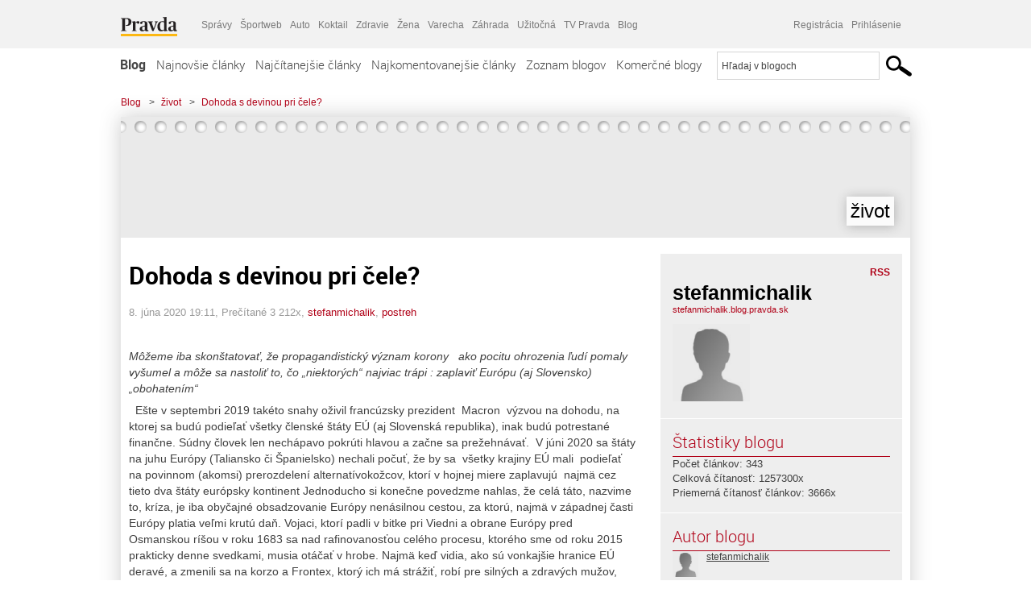

--- FILE ---
content_type: text/html; charset=UTF-8
request_url: https://stefanmichalik.blog.pravda.sk/2020/06/08/dohoda-s-devinou-pri-cele/
body_size: 17607
content:
<!DOCTYPE html>
<html lang="sk-SK">
	<head>
		<meta http-equiv="X-UA-Compatible" content="IE=edge" />
		<meta http-equiv="Content-Type" content="text/html; charset=UTF-8" />

        <meta name="viewport" content="width=device-width, initial-scale=1.0">

        <title>Dohoda s devinou pri čele? - život - Blog - Pravda</title>
		<meta name="description" content="  Môžeme iba skonštatovať, že propagandistický význam korony ako pocitu ohrozenia ľudí pomaly vyšumel a môže sa nastoliť to, čo „niektorých“ najviac trápi" />
		<meta name="keywords" content="blog, blogy, weblog, bloger, blogeri, články od užívateľov, denník, denníček, zápisník" />
		<meta property="og:locale" content="sk_SK" />
		<meta property="og:site_name" content="Blog.Pravda.sk" />
		<meta property="og:title" content="Dohoda s devinou pri čele? - život - Blog - Pravda" />
		<meta property="og:type" content="article" />
		<meta property="og:url" content="https://stefanmichalik.blog.pravda.sk/2020/06/08/dohoda-s-devinou-pri-cele/" />
		<meta property="og:image" content="https://blog.pravda.sk/wp-content/default-avatar-blog-256.png" />
		<meta property="og:description" content="  Môžeme iba skonštatovať, že propagandistický význam korony ako pocitu ohrozenia ľudí pomaly vyšumel a môže sa nastoliť to, čo „niektorých“ najviac trápi" />
		<meta property="fb:app_id" content="551502881548785" />

		<link rel="alternate" type="application/rss+xml" title="život RSS Článkov" href="https://stefanmichalik.blog.pravda.sk/feed/" />
		<link rel="stylesheet" type="text/css" href="https://stefanmichalik.blog.pravda.sk/wp-content/themes/pravda-sk/style.css?v=snv5af" media="screen" />
		<link rel="stylesheet" type="text/css" href="//ipravda.sk/css/pravda-min-exporty-20260114010101.css" media="all" />
		<link rel="shortcut icon" type="image/ico" href="https://stefanmichalik.blog.pravda.sk/wp-content/themes/pravda-sk/images/fav.ico" />
		<script type="text/javascript">window.gdprAppliesGlobally=true;(function(){function a(e){if(!window.frames[e]){if(document.body&&document.body.firstChild){var t=document.body;var n=document.createElement("iframe");n.style.display="none";n.name=e;n.title=e;t.insertBefore(n,t.firstChild)}
else{setTimeout(function(){a(e)},5)}}}function e(n,r,o,c,s){function e(e,t,n,a){if(typeof n!=="function"){return}if(!window[r]){window[r]=[]}var i=false;if(s){i=s(e,t,n)}if(!i){window[r].push({command:e,parameter:t,callback:n,version:a})}}e.stub=true;function t(a){if(!window[n]||window[n].stub!==true){return}if(!a.data){return}
var i=typeof a.data==="string";var e;try{e=i?JSON.parse(a.data):a.data}catch(t){return}if(e[o]){var r=e[o];window[n](r.command,r.parameter,function(e,t){var n={};n[c]={returnValue:e,success:t,callId:r.callId};a.source.postMessage(i?JSON.stringify(n):n,"*")},r.version)}}
if(typeof window[n]!=="function"){window[n]=e;if(window.addEventListener){window.addEventListener("message",t,false)}else{window.attachEvent("onmessage",t)}}}e("__tcfapi","__tcfapiBuffer","__tcfapiCall","__tcfapiReturn");a("__tcfapiLocator");(function(e){
var t=document.createElement("script");t.id="spcloader";t.type="text/javascript";t.async=true;t.src="https://sdk.privacy-center.org/"+e+"/loader.js?target="+document.location.hostname;t.charset="utf-8";var n=document.getElementsByTagName("script")[0];n.parentNode.insertBefore(t,n)})("3247b01c-86d7-4390-a7ac-9f5e09b2e1bd")})();</script>
		<script src="//blog.pravda.sk/wp-includes/js/jquery/jquery.js"></script>
		<script src="https://stefanmichalik.blog.pravda.sk/wp-content/themes/pravda-sk/js/jquery-migrate-1.2.1.min.js?v=rzryl3"></script>
		<script src="https://stefanmichalik.blog.pravda.sk/wp-content/themes/pravda-sk/js/perex_sticky.js?v=rzryl3"></script>
		<script src="//ipravda.sk/js/pravda-min-exporty-20260114010101.js"></script>
		<!--[if lte IE 6]>
		<link rel="stylesheet" type="text/css" href="https://stefanmichalik.blog.pravda.sk/wp-content/themes/pravda-sk/IE6fix.css" media="screen" />
		<![endif]-->
		<!--[if gt IE 6]>
		<link rel="stylesheet" type="text/css" href="https://stefanmichalik.blog.pravda.sk/wp-content/themes/pravda-sk/IE6gtfix.css" media="screen" />
		<![endif]-->
		<script type="text/javascript">
  perex_dfp = {
    //"ba": {"name": '/61782924/blog_art_ba', "id": 'div-gpt-ad-1528634504686-612'},
    //"bbb": {"name": '/61782924/blog_art_bbb', "id": 'div-gpt-ad-1528634504686-613'},
    //"bs": {"name": '/61782924/blog_art_bs', "id": 'div-gpt-ad-1528634504686-614'},
    "lea": {"name": '/61782924/blog_art_lea', "id": 'div-gpt-ad-1528634504686-615'},
    //"ss_co": {"name": '/61782924/blog_art_ss_co', "id": 'div-gpt-ad-1528634504686-616'},
    "ss1": {"name": '/61782924/blog_art_ss1', "id": 'div-gpt-ad-1528634504686-617'},
    "ss2": {"name": '/61782924/blog_art_ss2', "id": 'div-gpt-ad-1528634504686-618'},
    "interstitial": {}
  };
</script>

<script type="application/javascript" src="https://storage.googleapis.com/pravda-ad-script/perex_universalMaster.min.js?v=v"></script>
<link rel='dns-prefetch' href='//s.w.org' />
		<script type="text/javascript">
			window._wpemojiSettings = {"baseUrl":"https:\/\/s.w.org\/images\/core\/emoji\/13.0.1\/72x72\/","ext":".png","svgUrl":"https:\/\/s.w.org\/images\/core\/emoji\/13.0.1\/svg\/","svgExt":".svg","source":{"concatemoji":"https:\/\/stefanmichalik.blog.pravda.sk\/wp-includes\/js\/wp-emoji-release.min.js?ver=5.6.2"}};
			!function(e,a,t){var n,r,o,i=a.createElement("canvas"),p=i.getContext&&i.getContext("2d");function s(e,t){var a=String.fromCharCode;p.clearRect(0,0,i.width,i.height),p.fillText(a.apply(this,e),0,0);e=i.toDataURL();return p.clearRect(0,0,i.width,i.height),p.fillText(a.apply(this,t),0,0),e===i.toDataURL()}function c(e){var t=a.createElement("script");t.src=e,t.defer=t.type="text/javascript",a.getElementsByTagName("head")[0].appendChild(t)}for(o=Array("flag","emoji"),t.supports={everything:!0,everythingExceptFlag:!0},r=0;r<o.length;r++)t.supports[o[r]]=function(e){if(!p||!p.fillText)return!1;switch(p.textBaseline="top",p.font="600 32px Arial",e){case"flag":return s([127987,65039,8205,9895,65039],[127987,65039,8203,9895,65039])?!1:!s([55356,56826,55356,56819],[55356,56826,8203,55356,56819])&&!s([55356,57332,56128,56423,56128,56418,56128,56421,56128,56430,56128,56423,56128,56447],[55356,57332,8203,56128,56423,8203,56128,56418,8203,56128,56421,8203,56128,56430,8203,56128,56423,8203,56128,56447]);case"emoji":return!s([55357,56424,8205,55356,57212],[55357,56424,8203,55356,57212])}return!1}(o[r]),t.supports.everything=t.supports.everything&&t.supports[o[r]],"flag"!==o[r]&&(t.supports.everythingExceptFlag=t.supports.everythingExceptFlag&&t.supports[o[r]]);t.supports.everythingExceptFlag=t.supports.everythingExceptFlag&&!t.supports.flag,t.DOMReady=!1,t.readyCallback=function(){t.DOMReady=!0},t.supports.everything||(n=function(){t.readyCallback()},a.addEventListener?(a.addEventListener("DOMContentLoaded",n,!1),e.addEventListener("load",n,!1)):(e.attachEvent("onload",n),a.attachEvent("onreadystatechange",function(){"complete"===a.readyState&&t.readyCallback()})),(n=t.source||{}).concatemoji?c(n.concatemoji):n.wpemoji&&n.twemoji&&(c(n.twemoji),c(n.wpemoji)))}(window,document,window._wpemojiSettings);
		</script>
		<style type="text/css">
img.wp-smiley,
img.emoji {
	display: inline !important;
	border: none !important;
	box-shadow: none !important;
	height: 1em !important;
	width: 1em !important;
	margin: 0 .07em !important;
	vertical-align: -0.1em !important;
	background: none !important;
	padding: 0 !important;
}
</style>
	<link rel='stylesheet' id='wp-block-library-css'  href='https://stefanmichalik.blog.pravda.sk/wp-includes/css/dist/block-library/style.min.css?ver=5.6.2' type='text/css' media='all' />
<link rel='stylesheet' id='wp-pagenavi-css'  href='https://stefanmichalik.blog.pravda.sk/wp-content/themes/pravda-sk/pagenavi-css.css?ver=2.70' type='text/css' media='all' />
<link rel="https://api.w.org/" href="https://stefanmichalik.blog.pravda.sk/wp-json/" /><link rel="alternate" type="application/json" href="https://stefanmichalik.blog.pravda.sk/wp-json/wp/v2/posts/259" /><link rel="EditURI" type="application/rsd+xml" title="RSD" href="https://stefanmichalik.blog.pravda.sk/xmlrpc.php?rsd" />
<link rel="canonical" href="https://stefanmichalik.blog.pravda.sk/2020/06/08/dohoda-s-devinou-pri-cele/" />
<link rel='shortlink' href='https://stefanmichalik.blog.pravda.sk/?p=259' />
<link rel="alternate" type="application/json+oembed" href="https://stefanmichalik.blog.pravda.sk/wp-json/oembed/1.0/embed?url=https%3A%2F%2Fstefanmichalik.blog.pravda.sk%2F2020%2F06%2F08%2Fdohoda-s-devinou-pri-cele%2F" />
<link rel="alternate" type="text/xml+oembed" href="https://stefanmichalik.blog.pravda.sk/wp-json/oembed/1.0/embed?url=https%3A%2F%2Fstefanmichalik.blog.pravda.sk%2F2020%2F06%2F08%2Fdohoda-s-devinou-pri-cele%2F&#038;format=xml" />
<style type="text/css">.recentcomments a{display:inline !important;padding:0 !important;margin:0 !important;}</style>	<style type="text/css">
		#header{
			background-color: #f2f2f2;
			height: 150px;
			width:980px;
			padding:0;
		}

		.desc, .desc a {
		  font-family: Arial, Helvetica, Sans-Serif;
		  font-size: 16px;
		  font-style: italic;
		  font-weight: normal;
		  padding:0;
		  margin:0;
		  color: # !important;
		}
		  #header h1 a, .desc {
			color:#000000;
		}
		.desc {}
	</style>
	</head>
<body>
		<!--  ads leaderboard -->
		<div class="advCenterLeaderboard"><div class="leaderboard">
			<!-- /61782924/blog_art_lea -->
<div id="advert-top-nest"></div>
<div id='div-gpt-ad-1528634504686-615' style="max-width: 1200px; max-height: 400px; overflow: hidden">
<script>
  if(typeof PEREX === "object" && PEREX.isAdvertisementEnabled()) { googletag.cmd.push(function() { googletag.display('div-gpt-ad-1528634504686-615'); }); }
</script>
</div>		</div></div>
		<!--  end ads leaderboard -->
		<div id="perex-header" class="header extern_blog">
            <div id="perex-menu-wrapper">
            <!-- [Perex head] -->
<div class="portal-menu export-vs" id="portal-menu">
    <span class="hidden-lg hiddem-md">
        Tento web patrí pod
    </span>
    <a href="https://www.pravda.sk/" class="portal-menu-logo">
        <img src="//ipravda.sk/res/portal2017/logo-pravda.svg" alt="Pravda" />
    </a>
    <ul class="portal-menu-nav"><li><span>Ďalšie weby:</span></li><li><a href="https://spravy.pravda.sk/">Správy</a></li><li><a href="https://sportweb.pravda.sk/">Športweb</a></li><li><a href="https://auto.pravda.sk/">Auto</a></li><li><a href="https://koktail.pravda.sk/">Koktail</a></li><li><a href="https://zdravie.pravda.sk/">Zdravie</a></li><li><a href="https://zena.pravda.sk/">Žena</a></li><li><a href="https://varecha.pravda.sk/">Varecha</a></li><li><a href="https://zahrada.pravda.sk/">Záhrada</a></li><li><a href="https://uzitocna.pravda.sk/">Užitočná</a></li><li><a href="https://tv.pravda.sk/">TV Pravda</a></li><li><a href="https://blog.pravda.sk/">Blog</a></li></ul>
            <div class="headerLogin"><div class="userInfo"><a href="https://blog.pravda.sk/wp-signup.php" id="registracia" title="Registrácia">Registrácia</a><a href="https://stefanmichalik.blog.pravda.sk/wp-pravda-login.php" id="prihlasenie" title="Prihlásenie blogera">Prihlásenie</a></div></div><button class="portal-megamenu-button">Všetky sekcie
            <i>
                <span class="glyphicon glyphicon-triangle-bottom"></span>
            </i>
        </button>
        <div class="portal-menu-actions"></div>
</div>
<div class="portal-megamenu" id="portal-megamenu">
            <div class="portal-megamenu-line spravodajstvo"><h2><span class="portal-megamenu-line-link-wrap"><span class="glyphicon glyphicon-triangle-bottom hidden-lg hidden-md hidden-sm"></span> Spravodajstvo</span></h2><ul><li class="spravy"><a href="https://spravy.pravda.sk/">Správy</a></li><li><a href="https://spravy.pravda.sk/domace/">Domáce</a></li><li><a href="https://spravy.pravda.sk/svet/">Svet</a></li><li class="ekonomika"><a href="https://ekonomika.pravda.sk/">Ekonomika</a></li><li class="kultura"><a href="https://kultura.pravda.sk/">Kultúra</a></li><li class="extern_pocasie"><a href="https://pocasie.pravda.sk/">Počasie</a></li><li class="nazory"><a href="https://nazory.pravda.sk/">Názory</a></li><li><a href="https://www.pravda.sk/chronologia-dna/">Chronológia dňa</a></li><li><a href="https://www.pravda.sk/najcitanejsie-spravy/">Najčítanejšie správy</a></li><li class="komercnespravy"><a href="https://komercnespravy.pravda.sk/">Komerčné správy</a></li></ul></div>
            <div class="portal-megamenu-line link sport"><h2><a href="https://sportweb.pravda.sk/"><span class="glyphicon glyphicon-triangle-bottom hidden-lg hidden-md hidden-sm"></span> Športweb</a></h2><ul><li class="futbal"><a href="https://sportweb.pravda.sk/futbal/">Futbal</a></li><li class="hokej"><a href="https://sportweb.pravda.sk/hokej/">Hokej</a></li><li><a href="https://sportweb.pravda.sk/cyklistika/">Cyklistika</a></li><li><a href="https://sportweb.pravda.sk/tenis/">Tenis</a></li><li><a href="https://sportweb.pravda.sk/zimne-sporty/">Zimné športy</a></li><li><a href="https://sportweb.pravda.sk/nazivo/">Naživo</a></li></ul></div>
            <div class="portal-megamenu-line magaziny"><h2><span class="portal-megamenu-line-link-wrap"><span class="glyphicon glyphicon-triangle-bottom hidden-lg hidden-md hidden-sm"></span> Magazíny</span></h2><ul><li class="extern_ahojmama"><a href="https://ahojmama.pravda.sk/">AhojMama</a></li><li class="auto"><a href="https://auto.pravda.sk/">Auto</a></li><li class="cestovanie"><a href="https://cestovanie.pravda.sk/">Cestovanie</a></li><li class="koktail"><a href="https://koktail.pravda.sk/">Koktail</a></li><li class="mediaklik"><a href="https://www.mediaklik.sk/">Mediaklik</a></li><li class="veda"><a href="https://vat.pravda.sk/">VAT</a></li><li class="zdravie"><a href="https://zdravie.pravda.sk/">Zdravie</a></li><li class="zena"><a href="https://zena.pravda.sk/">Žena</a></li><li><a href="https://zurnal.pravda.sk/">Žurnál</a></li><li><a href="https://zahrada.pravda.sk/">Záhrada</a></li><li><a href="https://www.defencenews.sk/">Defencenews</a></li></ul></div>
            <div class="portal-megamenu-line link uzitocna"><h2><a href="https://uzitocna.pravda.sk/"><span class="glyphicon glyphicon-triangle-bottom hidden-lg hidden-md hidden-sm"></span> Užitočná pravda</a></h2><ul><li><a href="https://uzitocna.pravda.sk/peniaze/">Peniaze</a></li><li><a href="https://uzitocna.pravda.sk/hypoteky/">Hypotéky</a></li><li><a href="https://uzitocna.pravda.sk/dochodky/">Dôchodky</a></li><li><a href="https://uzitocna.pravda.sk/ako-vybavit/">Ako vybaviť</a></li><li><a href="https://uzitocna.pravda.sk/spotrebitel/">Spotrebiteľ</a></li><li><a href="https://uzitocna.pravda.sk/praca-a-kariera/">Práca</a></li><li><a href="https://uzitocna.pravda.sk/zivnostnik/">Živnostník</a></li><li><a href="https://uzitocna.pravda.sk/vzdelavanie/">Vzdelávanie</a></li><li><a href="https://uzitocna.pravda.sk/reality/">Reality</a></li><li><a href="https://uzitocna.pravda.sk/dom-a-byt/">Dom a byt</a></li><li><a href="https://uzitocna.pravda.sk/seniori/">Seniori</a></li><li><a href="https://rady.pravda.sk/">Rady</a></li></ul></div>
            <div class="portal-megamenu-line link extern_varecha"><h2><a href="https://varecha.pravda.sk/"><span class="glyphicon glyphicon-triangle-bottom hidden-lg hidden-md hidden-sm"></span> Varecha</a></h2><ul><li><a href="https://varecha.pravda.sk/recepty">Recepty</a></li><li><a href="https://napady.pravda.sk/">Nápady</a></li><li><a href="https://varecha.pravda.sk/torty/">Torty</a></li><li><a href="https://menu.pravda.sk/" title="MENU.PRAVDA.SK - DENNÉ MENU NA JEDEN KLIK">Denné menu</a></li></ul></div>
            <div class="portal-megamenu-line link varecha_tv"><h2><a href="https://varecha.pravda.sk/tv/"><span class="glyphicon glyphicon-triangle-bottom hidden-lg hidden-md hidden-sm"></span> TV Varecha</a></h2><ul><li><a href="https://varecha.pravda.sk/tv/serialy/">Seriály</a></li><li><a href="https://varecha.pravda.sk/tv/videorecepty/">Videorecepty</a></li><li><a href="https://varecha.pravda.sk/tv/playlist/celebrity-s-varechou/">Celebrity</a></li><li><a href="https://varecha.pravda.sk/tv/playlist/fit-s-viktorom/">Fit s Viktorom</a></li></ul></div>
            <div class="portal-megamenu-line link extern_blog"><h2><a href="https://blog.pravda.sk/"><span class="glyphicon glyphicon-triangle-bottom hidden-lg hidden-md hidden-sm"></span> Blog</a></h2><ul><li><a href="https://blog.pravda.sk/?page=najnovsie-clanky">Najnovšie</a></li><li><a href="https://blog.pravda.sk/?page=najnovsie-clanky">Najčítanejšie</a></li><li><a href="https://blog.pravda.sk/?page=najkomentovanejsie-clanky">Najkomentovanejšie</a></li><li><a href="https://blog.pravda.sk/abecedny-zoznam-blogov/">Zoznam blogov</a></li><li><a href="https://blog.pravda.sk/?page=komercne-blogy">Komerčné blogy</a></li></ul></div>
            <div class="portal-megamenu-line relax"><h2><span class="portal-megamenu-line-link-wrap"><span class="glyphicon glyphicon-triangle-bottom hidden-lg hidden-md hidden-sm"></span> Relax</span></h2><ul><li class="programy"><a href="https://programy.pravda.sk/tv/">TV program</a></li><li><a href="https://spravy.pravda.sk/sutaz/">Súťaže</a></li><li class="extern_debata"><a href="https://debata.pravda.sk/">Debata</a></li><li class="extern_flog"><a href="https://flog.pravda.sk/" title="Flog - prvý slovenský fotoblog. Ukáž svoje obľúbené fotky celému svetu, hodnoť a napíš čo si myslíš o fotkách iných. Foť a bav sa.">Flog</a></li><li class="fotogalerie"><a href="https://fotogalerie.pravda.sk/">Fotogalérie</a></li><li><a href="https://koktail.pravda.sk/stranka/3-horoskop/">Horoskopy</a></li><li><a href="https://spravy.pravda.sk/sudoku/">Sudoku</a></li></ul></div>
            <div class="portal-megamenu-line link extern_tv"><h2><a href="https://tv.pravda.sk/"><span class="glyphicon glyphicon-triangle-bottom hidden-lg hidden-md hidden-sm"></span> TV Pravda</a></h2><ul><li><a href="https://tv.pravda.sk/kategorie/spravodajstvo">Spravodajstvo</a></li><li><a href="https://tv.pravda.sk/kategorie/sport">Šport</a></li><li><a href="https://tv.pravda.sk/kategorie/veda-a-technika">Veda a tech</a></li><li><a href="https://tv.pravda.sk/kategorie/kultura">Kultúra</a></li><li><a href="https://tv.pravda.sk/kategorie/komercne-videa">Komerčné</a></li><li><a href="https://tv.pravda.sk/relacie/ide-o-pravdu">Ide o pravdu</a></li><li><a href="https://tv.pravda.sk/relacie/pocasie">Predpoveď počasia</a></li><li><a href="https://tv.pravda.sk/relacie/ide-o-peniaze">Ide o peniaze</a></li><li><a href="https://tv.pravda.sk/relacie/ide-o-zdravie">Ide o zdravie</a></li><li><a href="https://tv.pravda.sk/relacie/neobycajne-miesta">Neobyčajné miesta</a></li><li><a href="https://tv.pravda.sk/relacie/showroom">Showroom</a></li></ul></div>
            <div class="portal-megamenu-line nakupy"><h2><span class="portal-megamenu-line-link-wrap"><span class="glyphicon glyphicon-triangle-bottom hidden-lg hidden-md hidden-sm"></span> Nákupy</span></h2><ul><li><a href="https://menu.pravda.sk/" title="MENU.PRAVDA.SK - DENNÉ MENU NA JEDEN KLIK">Obedy</a></li><li class="extern_kvety"><a href="https://kvety.pravda.sk/" title="Kvety, donáška kvetov, internetový obchod s kvetmi, kvetinárstvo, Bratislava, Košice">Kvety</a></li><li class="extern_epravda"><a href="https://e.pravda.sk/" title="e.Pravda.sk - elektronický archív denníka Pravda">ePravda</a></li><li class="predplatne"><a href="https://predplatne.pravda.sk/">Predplatné novín</a></li></ul></div>
    </div>
<!-- [/Perex head] -->
            </div>

            <!-- div class="logo_line">
                <a href="https://blog.pravda.sk/" title="Blog.Pravda.sk" class="logo">
					<img src="https://blog.pravda.sk/wp-content/themes/pravda-sk/images/head_logo_blog.png" width="336" height="54" alt="život" />
				</a>

                				<a href="https://blog.pravda.sk/wp-signup.php" title="Chcem vlastný blog" id="zalozSiBlog"><span>Založ si blog</span></a>
				
                <div class="cl"></div>
            </div -->

            <div class="menu">
				<ul class="hlavne-menu">
					<li class="home"><a href="https://blog.pravda.sk/" class="home">Blog</a></li>
<li><a href="https://blog.pravda.sk/">Najnovšie články</a></li>
<li><a href="https://blog.pravda.sk/najcitanejsie-clanky/">Najčítanejšie články</a></li>
<li><a href="https://blog.pravda.sk/najkomentovanejsie-clanky/">Najkomentovanejšie články</a></li>
<li><a href="https://blog.pravda.sk/abecedny-zoznam-blogov/">Zoznam blogov</a></li>
<li><a href="https://blog.pravda.sk/komercne-blogy/">Komerčné blogy</a></li>
				</ul>
                <div class="search_menu">
    <form action="https://blog.pravda.sk/search/" id="pravda-sk-vyhladavanie">
        <input type="hidden" name="cx" value="015300891421530928513:taaozubwj8w" />
        <input type="hidden" name="cof" value="FORID:11" />
        <input type="hidden" name="ie" value="UTF-8" />
        <input type="hidden" name="as_sitesearch" value="blog.pravda.sk" />
        <input id="searchWhat" type="text" class="input" name="q" size="31" onclick="if (this.value == 'Hľadaj v blogoch') { this.value = '';}this.style.color='#000000';" value="Hľadaj v blogoch" />
        <input type="submit" name="sa" value="" class="button" id="Submit1" />
    </form>
</div>
			</div>
		</div>

		<div id="page">
			<!-- blog header -->
			<div id="breadcrumbs">
				<ul>
					<li><a href="https://blog.pravda.sk">Blog</a></li>
					<li><span>&gt;</span><a href="https://stefanmichalik.blog.pravda.sk">život</a></li>
										<li><span>&gt;</span><a href="">Dohoda s devinou pri čele?</a></li>
				</ul>
			</div>

			<!-- begin: shadow case -->
			<div id="shadowCase">
				<div id="header" title="Úvodná stránka blogu - život">
					<h1>
						<a href="https://stefanmichalik.blog.pravda.sk" title="Úvodná stránka blogu - život">
							<div id="bullets"></div>
							<span>život</span>
						</a>
					</h1>
				</div>
			<!--/blog header -->
			<div id="centercol" class="blogSubPage">

		<div class="boxSingle post" id="post-259" itemscope="" itemtype="http://schema.org/BlogPosting">
			<div class="content">
				<div class="post-title" itemprop="name headline">
					<h2>Dohoda s devinou pri čele?</h2>
				</div>
				<!--/post-title -->
				<div class="post-date">
					<span itemprop="datePublished">8. júna 2020 19:11</span>,
					Prečítané 3&nbsp;212x,
					<span itemprop="author" itemscope="" itemtype="http://schema.org/Person"><span itemprop="name"><a href="https://stefanmichalik.blog.pravda.sk/author/stefanmichalik/" title="Autor článku stefanmichalik" rel="author">stefanmichalik</a></span></span>,
											<span itemprop="keywords"><a href="https://stefanmichalik.blog.pravda.sk/category/postreh/" rel="category tag">postreh</a></span>
				</div>
				<div itemprop="articleBody">
					<p>&nbsp;</p>
<p><em>M</em><em>ôžeme iba skonštatovať, že propagandistický význam korony   ako pocitu ohrozenia ľudí pomaly vyšumel a môže sa nastoliť to, čo „niektorých“ najviac trápi : zaplaviť Európu (aj Slovensko) „obohatením“</em></p>
<p><em> </em> Ešte v septembri 2019 takéto snahy oživil francúzsky prezident  Macron  výzvou na dohodu, na ktorej sa budú podieľať všetky členské štáty EÚ (aj Slovenská republika), inak budú potrestané finančne. Súdny človek len nechápavo pokrúti hlavou a začne sa prežehnávať.  V júni 2020 sa štáty na juhu Európy (Taliansko či Španielsko) nechali počuť, že by sa  všetky krajiny EÚ mali  podieľať na povinnom (akomsi) prerozdelení alternatívokožcov, ktorí v hojnej miere zaplavujú  najmä cez tieto dva štáty európsky kontinent Jednoducho si konečne povedzme nahlas, že celá táto, nazvime to, kríza, je iba obyčajné obsadzovanie Európy nenásilnou cestou, za ktorú, najmä v západnej časti Európy platia veľmi krutú daň. Vojaci, ktorí padli v bitke pri Viedni a obrane Európy pred Osmanskou ríšou v roku 1683 sa nad rafinovanosťou celého procesu, ktorého sme od roku 2015  prakticky denne svedkami, musia otáčať v hrobe. Najmä keď vidia, ako sú vonkajšie hranice EÚ deravé, a zmenili sa na korzo a Frontex, ktorý ich má strážiť, robí pre silných a zdravých mužov, ktorí majú namierené do Európy, cestovnú kanceláriu. A to ani nehovorím o tom, ako sa správajú neúspešní žiadatelia o azyl!!! Skutočne mám obavu, kam táto bezbrehá politika tolerancie, uprednostňovania kadekoho pred občanmi daného štátu, nezmyselného zbrojenia, štvania človeka proti človeku, dospeje. Celá táto dohoda mi totiž pripadá ako keby sme sa mali s niekým dohodnúť s devinou pri čele&#8230;.</p>
<p>&nbsp;</p>
				</div>
					</div>
			<!--/content -->
		</div>
		<!--/box -->

		<div class="facebook-like">
			<div class="fb-like" data-href="https://stefanmichalik.blog.pravda.sk/2020/06/08/dohoda-s-devinou-pri-cele/" data-width="470" data-layout="standard" data-action="like" data-show-faces="false" data-share="true"></div>
		</div>

		<div class="navigation">
			<div class="alignright"><a href="https://stefanmichalik.blog.pravda.sk/2020/06/06/ako-sa-seje-burka/" rel="prev">Ako sa seje  búrka</a> &raquo;</div>
			<div class="alignleft">&laquo; <a href="https://stefanmichalik.blog.pravda.sk/2020/06/10/staneme-sa-krajinu-telefonnych-budok/" rel="next">Staneme sa krajinou telefónnych búdok?</a></div>
			<div class="cl"></div>
		</div>

		<div class="debata-comment-box" id="comments">
        <div class="debata-comment-body">
        <div class="debata-title">

            <div class="last-update">
                Posledný 09. 06. 2020, 17:53            </div>
            <div class="comment-count">
                <a href="https://debata.pravda.sk/debata/blog-stefanmichalik-259-2020-06-08-dohoda-s-devinou-pri-cele/">
                    Debata ( 8 príspevkov )
                </a>
            </div>
        </div>

        <p class="comment-post"><a href='https://debata.pravda.sk/debata/blog-stefanmichalik-259-2020-06-08-dohoda-s-devinou-pri-cele/prispevok/7536783/#prispevok_7536783'>Nech ide do Lybie, Iraku, alebo Afganistanu a ...</a></p><p class="comment-post"><a href='https://debata.pravda.sk/debata/blog-stefanmichalik-259-2020-06-08-dohoda-s-devinou-pri-cele/prispevok/7534182/#prispevok_7534182'>.. takto pomáhaš aj ty ? Hubou ?  https://www.youtube.com/watch?v=fyNYV3zE1YY&…... ...</a></p><p class="comment-post"><a href='https://debata.pravda.sk/debata/blog-stefanmichalik-259-2020-06-08-dohoda-s-devinou-pri-cele/prispevok/7534158/#prispevok_7534158'>Nech im pomáha ten, kto zapríčinil, že sú ...</a></p><p class="comment-post"><a href='https://debata.pravda.sk/debata/blog-stefanmichalik-259-2020-06-08-dohoda-s-devinou-pri-cele/prispevok/7534140/#prispevok_7534140'>Ani krestan nema povinnost pomahat tak, aby ohrozil... ...</a></p><p class="comment-post"><a href='https://debata.pravda.sk/debata/blog-stefanmichalik-259-2020-06-08-dohoda-s-devinou-pri-cele/prispevok/7534068/#prispevok_7534068'>Skoro celý parlament sa hrá na &quot;vojačikov&quot;,... ...</a></p><!-- <p class="comment-post">
<a href=""> Takze Bratislavsky kraj ma takmer 200.000...</a>
</p>
        -->
        <p class="bottom-links"><a href="https://debata.pravda.sk/debata/blog-stefanmichalik-259-2020-06-08-dohoda-s-devinou-pri-cele/">Celá debata</a> | <a href="https://debata.pravda.sk/debata/blog-stefanmichalik-259-2020-06-08-dohoda-s-devinou-pri-cele/rss/">RSS tejto debaty</a></p>
    </div>
</div>

	
	<!-- dalsie clanky od autora blogu -->
	<div class="clanoktelo_dalsie_clanky_box">
		<div class="nadpis_dalsie">
			<a href="https://stefanmichalik.blog.pravda.sk">Ďalšie články od tohto blogera</a>
		</div>

		
			<div class="rubrikovy_nahlad_clanku blog_list">
				<a href="https://stefanmichalik.blog.pravda.sk/2026/01/13/ocenili-strpcovanie-zivota/" class="image"><img alt='' src='https://blog.pravda.sk/wp-content/default-avatar-blog-128.png' class='avatar avatar-128 ' height='128' width='128' /></a>
				<h3>
					<a href="https://stefanmichalik.blog.pravda.sk/2026/01/13/ocenili-strpcovanie-zivota/" title="" class="nadpis_nahlad_clanku">Ocenili strpčovanie života</a>
				</h3>
				<span class="time">13.01.2026</span>
				<p>  Pred pár rokmi som doslova a do písmena &#8222;objavil Ameriku&#8220; a začal som vyhľadávať &#8222;iné&#8220;správy. Nie &#8222;hoaxy,&#8220; ako by horkokrvnejší jedinci boli a možno aj pod tento blog aj uvedú. Priznám sa, že je mi to akosi jedno. Nedá mi nevrátiť sa do rokov 2020 až voľby 2023 &#8211; &#8222;Pandémie mozgu&#8220;. Čo bolo jej hlavné motto? Nie [...]</p>
				<div class="cl"></div>
			</div>
			<div class="rubrikovy_nahlad_clanku blog_list">
				<a href="https://stefanmichalik.blog.pravda.sk/2025/12/23/mala-predvianocna-dumka/" class="image"><img alt='' src='https://blog.pravda.sk/wp-content/default-avatar-blog-128.png' class='avatar avatar-128 ' height='128' width='128' /></a>
				<h3>
					<a href="https://stefanmichalik.blog.pravda.sk/2025/12/23/mala-predvianocna-dumka/" title="" class="nadpis_nahlad_clanku">Malá predvianočná dumka:</a>
				</h3>
				<span class="time">23.12.2025</span>
				<p>Stalo sa už na fb akousi &#8222;tradíciou&#8220;, že určité veci jednoducho zmažú a svojvoľne odoberú&#8230; Človek sa už nad tým nepohoršuje, &#8222;len&#8220; sa trpko pousmeje, najmä keď počúva žvásty od určitých &#8222;slušných &#8220; kruhov o demokracii a vzletné frázy o slobode&#8230;. A najmä pri výročiach, akými bolo napríklad výročie textilnej z 1989 si [...]</p>
				<div class="cl"></div>
			</div>
			<div class="rubrikovy_nahlad_clanku blog_list">
				<a href="https://stefanmichalik.blog.pravda.sk/2025/12/06/vie-prava-ruka-co-robi-lava/" class="image"><img alt='' src='https://blog.pravda.sk/wp-content/default-avatar-blog-128.png' class='avatar avatar-128 ' height='128' width='128' /></a>
				<h3>
					<a href="https://stefanmichalik.blog.pravda.sk/2025/12/06/vie-prava-ruka-co-robi-lava/" title="" class="nadpis_nahlad_clanku">Vie pravá ruka čo robí ľavá?</a>
				</h3>
				<span class="time">06.12.2025</span>
				<p>&#8222;Mediálna&#8220; pravá ruka asi nevie čo robí ľavá. Inak totiž nemožno nazvyať spravodajský chaos okolo smrti Oľgy Feledekovej. portál topky uvádza, že žije a správa o jej smrti je nepravdivá. Portál pluska uvádza, že zomrela. Má si vari človek doslova v mediálnej propagande vari vybrať z rozdielnych správ, ktorá sa mu páči. osobne môžem mať Voči Oľge [...]</p>
				<div class="cl"></div>
			</div>	</div>

	<!-- dalsie clanky z Spravy.Pravda.sk -->
	<div id="templavoila-najnovsie_spravy_clanoktelo_exportapp-inner">	<div class="clanoktelo_dalsie_clanky_box">
		<div class="nadpis_dalsie"><a href="https://spravy.pravda.sk/" >Najnovšie správy</a></div>
			<div class="rubrikovy_nahlad_clanku">
							<a href="https://spravy.pravda.sk/svet/clanok/782041-odzbrojenie-aj-vznik-vlady-zacala-sa-druha-faza-trumpobho-planu-pre-gazu/" class="image">
					<img src="https://ipravda.sk/res/2026/01/14/thumbs/gaza-stredna.jpg"
						 width="214" height="160"
						 alt="gaza" />
				</a>
						<h3>
								<a href="https://spravy.pravda.sk/svet/clanok/782041-odzbrojenie-aj-vznik-vlady-zacala-sa-druha-faza-trumpobho-planu-pre-gazu/" title="" class="nadpis_nahlad_clanku">Odzbrojenie aj vznik vlády. Začala sa druhá fáza Trumpobho plánu pre Gazu</a>
			</h3>
			<span class="time">14.01.2026 18:27</span>
			<p>
				Prvá fáza bola podľa splnomocnenca Witkoffa úspešná.
									<br />											<span class="icon-video" title="VIDEO"></span>
												</p>
			<div class="cl"></div>
		</div>
					<div class="rubrikovy_nahlad_clanku">
							<a href="https://spravy.pravda.sk/svet/clanok/782039-to-co-bolo-uz-neplati-nemecky-vicekancelar-transatlanticke-partnerstvo-sa-rozpadava/" class="image">
					<img src="https://ipravda.sk/res/2026/01/14/thumbs/germany-politics-75965-1-stredna.jpg"
						 width="214" height="158"
						 alt="Germany Politics 75965  1 " />
				</a>
						<h3>
								<a href="https://spravy.pravda.sk/svet/clanok/782039-to-co-bolo-uz-neplati-nemecky-vicekancelar-transatlanticke-partnerstvo-sa-rozpadava/" title="" class="nadpis_nahlad_clanku">To, čo bolo, už neplatí. Nemecký vicekancelár: Transatlantické partnerstvo sa rozpadáva</a>
			</h3>
			<span class="time">14.01.2026 17:58</span>
			<p>
				Klingbeil uviedol viacero dôvodov, prečo sa domnieva, že vzťahy medzi Spojenými štátmi a Európou sa radikálne menia.
									<br />											<span class="icon-video" title="VIDEO"></span>
												</p>
			<div class="cl"></div>
		</div>
					<div class="rubrikovy_nahlad_clanku">
							<a href="https://spravy.pravda.sk/svet/clanok/782028-rakusan-babisovej-vlade-neverim-ani-slovo-nejde-jej-o-dobro-ceska-ale-o-moc/" class="image">
					<img src="https://ipravda.sk/res/2024/01/31/thumbs/vit-rakusan-stredna.jpg"
						 width="214" height="158"
						 alt="Vít Rakušan" />
				</a>
						<h3>
								<a href="https://spravy.pravda.sk/svet/clanok/782028-rakusan-babisovej-vlade-neverim-ani-slovo-nejde-jej-o-dobro-ceska-ale-o-moc/" title="" class="nadpis_nahlad_clanku">Rakušan: Babišovej vláde neverím ani slovo, nejde jej o dobro Česka, ale o moc</a>
			</h3>
			<span class="time">14.01.2026 17:10</span>
			<p>
				Vláda ANO, SPD a Motoristov podľa slov predsedu hnutia STAN Česku neprospeje.
									<br />											<span class="icon-video" title="VIDEO"></span>
												</p>
			<div class="cl"></div>
		</div>
					<div class="rubrikovy_nahlad_clanku">
							<a href="https://spravy.pravda.sk/domace/clanok/782023-drucker-rok-2026-bude-pre-skolstvo-prelomovym/" class="image">
					<img src="https://ipravda.sk/res/2025/11/28/thumbs/drucker-stredna.jpg"
						 width="214" height="158"
						 alt="drucker" />
				</a>
						<h3>
								<a href="https://spravy.pravda.sk/domace/clanok/782023-drucker-rok-2026-bude-pre-skolstvo-prelomovym/" title="" class="nadpis_nahlad_clanku">Drucker: Rok 2026 bude pre školstvo prelomovým</a>
			</h3>
			<span class="time">14.01.2026 16:49</span>
			<p>
				Reforma vzdelávania na Slovensku zahŕňa komplexný súbor zákonov, ktorý schválila vláda a Národná rada SR minulý rok.
									<br />											<span class="icon-video" title="VIDEO"></span>
												</p>
			<div class="cl"></div>
		</div>
			</div>
</div>
<!-- Perex cached page. Generated: 14-01-2026 18:31:51 Expires: 14-01-2026 18:41:51 guest -->

	

		</div>
		<!--/centercol -->
        <div id="rightcol" class="blogSubPage">
		<div class="box slidebarBox aboutBlog">
		<div class="content">
			<!--  <h2>O blogu</h2> -->
			<div class="rss"><a href="https://stefanmichalik.blog.pravda.sk/feed/">RSS</a></div>
			<div class="author-name">stefanmichalik</div>
			<div class="blog-url"><a href="https://stefanmichalik.blog.pravda.sk">stefanmichalik.blog.pravda.sk</a></div>
			<!-- <a href="">RSS komentárov blogu</a><br /> -->
						<div class="blogLogoImg"><img alt='' src='https://blog.pravda.sk/wp-content/default-avatar-blog-96.png' class='avatar avatar-96 ' height='96' width='96' /></div>
						<p></p>
			<div class="endRow"></div>
		</div>
		</div>

		<div class="box slidebarBox">
		<div class="content">
			<h2>Štatistiky blogu</h2>
			<p>
			Počet článkov: 343<br />
            			Celková čítanosť: 1257300x<br />
			Priemerná čítanosť článkov: 3666x<br />
            			</p>
		</div>
		</div>
		<div class="box slidebarBox">
		<div class="content">
		<h2>Autor blogu</h2>
	<div class="zoznamBlogerov"><a href="https://stefanmichalik.blog.pravda.sk/author/stefanmichalik/"><img alt='' src='https://blog.pravda.sk/wp-content/default-avatar-32.png' class='avatar avatar-32' height='32' width='32' itemprop='image' /></a><a href="https://stefanmichalik.blog.pravda.sk/author/stefanmichalik/">stefanmichalik</a><div class="endRow"></div></div>
		</div>
		</div>

		<div class="box slidebarBox">
		<div class="content">
		<h2>Kategórie</h2>
			<ul>
			    	<li class="cat-item cat-item-825532"><a href="https://stefanmichalik.blog.pravda.sk/category/dumka-korona/">dumka &#8211; korona</a> (10)
</li>
	<li class="cat-item cat-item-825536"><a href="https://stefanmichalik.blog.pravda.sk/category/dumka-korona-spolocnost/">dumka &#8211; korona spoločnosť</a> (21)
</li>
	<li class="cat-item cat-item-825534"><a href="https://stefanmichalik.blog.pravda.sk/category/dumka-spolocnost/">dumka &#8211; spoločnosť</a> (79)
</li>
	<li class="cat-item cat-item-601"><a href="https://stefanmichalik.blog.pravda.sk/category/fikcia/">fikcia</a> (14)
</li>
	<li class="cat-item cat-item-825530"><a href="https://stefanmichalik.blog.pravda.sk/category/fikcia-vyvoja-v-spolocnosti/">fikcia vývoja v spoločnosti</a> (15)
</li>
	<li class="cat-item cat-item-825539"><a href="https://stefanmichalik.blog.pravda.sk/category/fikcia-2/">fikcia?</a> (21)
</li>
	<li class="cat-item cat-item-31"><a href="https://stefanmichalik.blog.pravda.sk/category/historia/">história</a> (9)
</li>
	<li class="cat-item cat-item-825543"><a href="https://stefanmichalik.blog.pravda.sk/category/historia-z-archivov/">história &#8211; z archívov</a> (1)
</li>
	<li class="cat-item cat-item-264055"><a href="https://stefanmichalik.blog.pravda.sk/category/kauzy/">kauzy</a> (3)
</li>
	<li class="cat-item cat-item-825538"><a href="https://stefanmichalik.blog.pravda.sk/category/korona-fikcia/">korona &#8211; fikcia</a> (4)
</li>
	<li class="cat-item cat-item-825544"><a href="https://stefanmichalik.blog.pravda.sk/category/korona-dumka/">korona dumka</a> (1)
</li>
	<li class="cat-item cat-item-825546"><a href="https://stefanmichalik.blog.pravda.sk/category/kratka-dumka/">krátka dumka</a> (3)
</li>
	<li class="cat-item cat-item-825545"><a href="https://stefanmichalik.blog.pravda.sk/category/kratks-fikcia/">krátks fikcia</a> (1)
</li>
	<li class="cat-item cat-item-23"><a href="https://stefanmichalik.blog.pravda.sk/category/nezaradene/">Nezaradené</a> (20)
</li>
	<li class="cat-item cat-item-438310"><a href="https://stefanmichalik.blog.pravda.sk/category/ockovanie/">očkovanie</a> (2)
</li>
	<li class="cat-item cat-item-315"><a href="https://stefanmichalik.blog.pravda.sk/category/postreh/">postreh</a> (16)
</li>
	<li class="cat-item cat-item-238"><a href="https://stefanmichalik.blog.pravda.sk/category/proza/">próza</a> (32)
</li>
	<li class="cat-item cat-item-23351"><a href="https://stefanmichalik.blog.pravda.sk/category/recenzie/">recenzie</a> (1)
</li>
	<li class="cat-item cat-item-825535"><a href="https://stefanmichalik.blog.pravda.sk/category/respiratory-dumka/">respirátory &#8211; dumka</a> (1)
</li>
	<li class="cat-item cat-item-135"><a href="https://stefanmichalik.blog.pravda.sk/category/spolocnost/">spoločnosť</a> (35)
</li>
	<li class="cat-item cat-item-141"><a href="https://stefanmichalik.blog.pravda.sk/category/uvaha/">úvaha</a> (48)
</li>
	<li class="cat-item cat-item-158"><a href="https://stefanmichalik.blog.pravda.sk/category/zamyslenie/">zamyslenie</a> (6)
</li>
	<li class="cat-item cat-item-825537"><a href="https://stefanmichalik.blog.pravda.sk/category/zial-iba-fikcia/">žiaľ iba fikcia</a> (2)
</li>
			</ul>
		</div>
		</div>

		<div class="box slidebarBox">
		<div class="content">
		<h2>Archív</h2>
		  <ul>
				<li><a href='https://stefanmichalik.blog.pravda.sk/2026/01/'>január 2026</a></li>
	<li><a href='https://stefanmichalik.blog.pravda.sk/2025/12/'>december 2025</a></li>
	<li><a href='https://stefanmichalik.blog.pravda.sk/2025/11/'>november 2025</a></li>
	<li><a href='https://stefanmichalik.blog.pravda.sk/2025/06/'>jún 2025</a></li>
	<li><a href='https://stefanmichalik.blog.pravda.sk/2025/03/'>marec 2025</a></li>
	<li><a href='https://stefanmichalik.blog.pravda.sk/2025/02/'>február 2025</a></li>
	<li><a href='https://stefanmichalik.blog.pravda.sk/2025/01/'>január 2025</a></li>
	<li><a href='https://stefanmichalik.blog.pravda.sk/2024/12/'>december 2024</a></li>
	<li><a href='https://stefanmichalik.blog.pravda.sk/2024/11/'>november 2024</a></li>
	<li><a href='https://stefanmichalik.blog.pravda.sk/2024/10/'>október 2024</a></li>
	<li><a href='https://stefanmichalik.blog.pravda.sk/2024/09/'>september 2024</a></li>
	<li><a href='https://stefanmichalik.blog.pravda.sk/2024/08/'>august 2024</a></li>
	<li><a href='https://stefanmichalik.blog.pravda.sk/2024/07/'>júl 2024</a></li>
	<li><a href='https://stefanmichalik.blog.pravda.sk/2024/06/'>jún 2024</a></li>
	<li><a href='https://stefanmichalik.blog.pravda.sk/2024/05/'>máj 2024</a></li>
	<li><a href='https://stefanmichalik.blog.pravda.sk/2024/03/'>marec 2024</a></li>
	<li><a href='https://stefanmichalik.blog.pravda.sk/2024/01/'>január 2024</a></li>
	<li><a href='https://stefanmichalik.blog.pravda.sk/2023/12/'>december 2023</a></li>
	<li><a href='https://stefanmichalik.blog.pravda.sk/2023/10/'>október 2023</a></li>
	<li><a href='https://stefanmichalik.blog.pravda.sk/2023/09/'>september 2023</a></li>
	<li><a href='https://stefanmichalik.blog.pravda.sk/2022/12/'>december 2022</a></li>
	<li><a href='https://stefanmichalik.blog.pravda.sk/2022/11/'>november 2022</a></li>
	<li><a href='https://stefanmichalik.blog.pravda.sk/2022/10/'>október 2022</a></li>
	<li><a href='https://stefanmichalik.blog.pravda.sk/2022/09/'>september 2022</a></li>
	<li><a href='https://stefanmichalik.blog.pravda.sk/2022/08/'>august 2022</a></li>
	<li><a href='https://stefanmichalik.blog.pravda.sk/2022/07/'>júl 2022</a></li>
	<li><a href='https://stefanmichalik.blog.pravda.sk/2022/06/'>jún 2022</a></li>
	<li><a href='https://stefanmichalik.blog.pravda.sk/2022/05/'>máj 2022</a></li>
	<li><a href='https://stefanmichalik.blog.pravda.sk/2022/04/'>apríl 2022</a></li>
	<li><a href='https://stefanmichalik.blog.pravda.sk/2022/03/'>marec 2022</a></li>
	<li><a href='https://stefanmichalik.blog.pravda.sk/2022/02/'>február 2022</a></li>
	<li><a href='https://stefanmichalik.blog.pravda.sk/2022/01/'>január 2022</a></li>
	<li><a href='https://stefanmichalik.blog.pravda.sk/2021/12/'>december 2021</a></li>
	<li><a href='https://stefanmichalik.blog.pravda.sk/2021/11/'>november 2021</a></li>
	<li><a href='https://stefanmichalik.blog.pravda.sk/2021/10/'>október 2021</a></li>
	<li><a href='https://stefanmichalik.blog.pravda.sk/2021/09/'>september 2021</a></li>
	<li><a href='https://stefanmichalik.blog.pravda.sk/2021/08/'>august 2021</a></li>
	<li><a href='https://stefanmichalik.blog.pravda.sk/2021/07/'>júl 2021</a></li>
	<li><a href='https://stefanmichalik.blog.pravda.sk/2021/06/'>jún 2021</a></li>
	<li><a href='https://stefanmichalik.blog.pravda.sk/2021/05/'>máj 2021</a></li>
	<li><a href='https://stefanmichalik.blog.pravda.sk/2021/04/'>apríl 2021</a></li>
	<li><a href='https://stefanmichalik.blog.pravda.sk/2021/03/'>marec 2021</a></li>
	<li><a href='https://stefanmichalik.blog.pravda.sk/2021/02/'>február 2021</a></li>
	<li><a href='https://stefanmichalik.blog.pravda.sk/2021/01/'>január 2021</a></li>
	<li><a href='https://stefanmichalik.blog.pravda.sk/2020/12/'>december 2020</a></li>
	<li><a href='https://stefanmichalik.blog.pravda.sk/2020/11/'>november 2020</a></li>
	<li><a href='https://stefanmichalik.blog.pravda.sk/2020/10/'>október 2020</a></li>
	<li><a href='https://stefanmichalik.blog.pravda.sk/2020/09/'>september 2020</a></li>
	<li><a href='https://stefanmichalik.blog.pravda.sk/2020/08/'>august 2020</a></li>
	<li><a href='https://stefanmichalik.blog.pravda.sk/2020/07/'>júl 2020</a></li>
	<li><a href='https://stefanmichalik.blog.pravda.sk/2020/06/'>jún 2020</a></li>
	<li><a href='https://stefanmichalik.blog.pravda.sk/2020/05/'>máj 2020</a></li>
	<li><a href='https://stefanmichalik.blog.pravda.sk/2020/04/'>apríl 2020</a></li>
	<li><a href='https://stefanmichalik.blog.pravda.sk/2020/03/'>marec 2020</a></li>
	<li><a href='https://stefanmichalik.blog.pravda.sk/2020/02/'>február 2020</a></li>
	<li><a href='https://stefanmichalik.blog.pravda.sk/2020/01/'>január 2020</a></li>
	<li><a href='https://stefanmichalik.blog.pravda.sk/2019/12/'>december 2019</a></li>
	<li><a href='https://stefanmichalik.blog.pravda.sk/2019/11/'>november 2019</a></li>
	<li><a href='https://stefanmichalik.blog.pravda.sk/2019/10/'>október 2019</a></li>
	<li><a href='https://stefanmichalik.blog.pravda.sk/2019/09/'>september 2019</a></li>
      </ul>
		</div>
		</div>
		<div class="box slidebarBox">
			<div class="content">
				<h2>Odkazy</h2>
				<ul>
					<li><a href="http://flog.pravda.sk/">Fotoblog</a></li>
<li><a href="http://varecha.pravda.sk/">Najlepšie recepty</a></li>
<li><a href="http://www.pravda.sk/">Pravda.sk</a></li>
<li><a href="http://programy.pravda.sk/">TV program</a></li>
<li><a href="http://pivnicka.pravda.sk/">Všetko o víne</a></li>
				</ul>
			</div>
		</div>

        <!-- [Blog/CENTER] -->
		<div class="adoceanAdvert adoceanCenter adoceanBlog">
			<!-- /61782924/blog_art_ss1 -->
<div id='div-gpt-ad-1528634504686-617'>
<script>
  if(typeof PEREX === "object" && PEREX.isAdvertisementEnabled()) { googletag.cmd.push(function() { googletag.display('div-gpt-ad-1528634504686-617'); }); }
</script>
</div>		</div>
        <!-- [/Blog/CENTER] -->

		
        <!-- [Blog/BOTTOM SQUARE] -->
		<div class="adoceanAdvert adoceanBottomSquare adoceanBlog">
			<!-- /61782924/blog_art_ss2 - LAZY -->
<div id='div-gpt-ad-1528634504686-618'></div>		</div>
        <!-- [/Blog/BOTTOM SQUARE] -->

		

		<!--
		<div class="box slidebarBox">
		<div class="content">
		<h2>Naposledy pridane komentare</h2>
			<br>
		</div>
		</div>
		-->

		</div><!--/rightcol -->
		<br class="fix" />

	<!--/columns -->

	</div>	<!-- end: shadow case -->    </div></div><!--/page -->

	<div class="cl"></div>

	<div id="footer">
		<script>
			window.perexGaDimensions = {"dimension1":"blog-post","dimension2":"stefanmichalik-259","dimension3":"stefanmichalik","dimension4":"blog.pravda.sk"};
		</script>
<!-- [PEREX copyright] -->
<!-- inde na Pravda.sk -->
<div class="inde_na_pravde">
    <div class="heading">
        <p class="nadpis">Odporúčame</p>
    </div>
    <!-- zoznam odporucanych clankov -->
    <div class="clankyCase clankyCase-outer">
        <div class="clankyCase-inner">
                                        <div class="clanok inde-clanok-12"><a href="https://ekonomika.pravda.sk/ludia/clanok/550381-restauracie-aj-male-pivovary-bojuju-o-prezitie/"><img src="//ipravda.sk/res/2018/07/15/thumbs/pivo-vycap-stredna.jpg" width="175" height="131" alt="Reštaurácie aj malé pivovary bojujú o..." /></a><a href="https://ekonomika.pravda.sk/ludia/clanok/550381-restauracie-aj-male-pivovary-bojuju-o-prezitie/" class="sekcia">EKONOMIKA</a><a href="https://ekonomika.pravda.sk/ludia/clanok/550381-restauracie-aj-male-pivovary-bojuju-o-prezitie/" class="nadpis">Reštaurácie aj malé pivovary bojujú o prežitie</a></div>
                            <div class="clanok inde-clanok-19"><a href="https://nazory.pravda.sk/komentare-a-glosy/clanok/781699-pellegrini-jadrne-skritizoval-danka-fico-ako-kormidelnik-korabu-v-rozburenych-vodach/"><img src="//ipravda.sk/res/2020/08/10/thumbs/igor-danis-stredna.jpg" width="175" height="131" alt="Pellegrini jadrne skritizoval Magyara i Danka,..." /></a><a href="https://nazory.pravda.sk/komentare-a-glosy/clanok/781699-pellegrini-jadrne-skritizoval-danka-fico-ako-kormidelnik-korabu-v-rozburenych-vodach/" class="sekcia">NÁZORY</a><a href="https://nazory.pravda.sk/komentare-a-glosy/clanok/781699-pellegrini-jadrne-skritizoval-danka-fico-ako-kormidelnik-korabu-v-rozburenych-vodach/" class="nadpis">Pellegrini jadrne skritizoval Magyara i Danka, Fico ako kormidelník korábu v rozbúrených vodách </a></div>
                            <div class="clanok inde-clanok-11"><a href="https://volby.pravda.sk/"><img src="//ipravda.sk/res/2014/11/16/thumbs/komunalne-volby-urna-hlasovanie-stredna.jpg" width="175" height="131" alt="Historické výsledky od roku 1990 na Slovensku..." /></a><a href="https://volby.pravda.sk/" class="sekcia">PARLAMENTNÉ VOĽBY</a><a href="https://volby.pravda.sk/" class="nadpis">Historické výsledky od roku 1990 na Slovensku aj vo vašej obci</a></div>
                            <div class="clanok inde-clanok-31"><a href="https://varecha.pravda.sk/recepty/domaci-aspik-na-sviatky-i-bezny-den/93251-recept.html"><img src="https://varecha.pravda.sk/usercontent/images/velky-recept76170_1768004401.jpg" width="175" height="131" alt="Domáci aspik na sviatky i bežný deň" /></a><a href="https://varecha.pravda.sk/recepty/domaci-aspik-na-sviatky-i-bezny-den/93251-recept.html" class="sekcia">VARECHA</a><a href="https://varecha.pravda.sk/recepty/domaci-aspik-na-sviatky-i-bezny-den/93251-recept.html" class="nadpis">Domáci aspik na sviatky i bežný deň</a></div>
                            <div class="clanok inde-clanok-24"><a href="https://sportweb.pravda.sk/zoh-2026/clanok/781683-petra-vlhova-zoh-2026-zjazdove-lyzovanie-nominacia-flachau/"><img src="//ipravda.sk/res/2023/01/21/thumbs/petra-vlhova-stredna.jpg" width="175" height="131" alt="Rakúsky maják nesvieti. Vlhová má na..." /></a><a href="https://sportweb.pravda.sk/zoh-2026/clanok/781683-petra-vlhova-zoh-2026-zjazdove-lyzovanie-nominacia-flachau/" class="sekcia">ŠPORT</a><a href="https://sportweb.pravda.sk/zoh-2026/clanok/781683-petra-vlhova-zoh-2026-zjazdove-lyzovanie-nominacia-flachau/" class="nadpis">Rakúsky maják nesvieti. Vlhová má na olympijskú nomináciu pár dní</a></div>
                            <div class="clanok inde-clanok-9"><a href="https://auto.pravda.sk/magazin/clanok/781879-kviz-spoznate-este-okresy-podla-espezetiek-na-autach/"><img src="//ipravda.sk/res/2021/11/23/thumbs/spz-ecv-ecv-stredna.jpg" width="175" height="131" alt="KVÍZ: Spoznáte ešte okresy podľa starých..." /></a><a href="https://auto.pravda.sk/magazin/clanok/781879-kviz-spoznate-este-okresy-podla-espezetiek-na-autach/" class="sekcia">AUTO</a><a href="https://auto.pravda.sk/magazin/clanok/781879-kviz-spoznate-este-okresy-podla-espezetiek-na-autach/" class="nadpis">KVÍZ: Spoznáte ešte okresy podľa starých  “ešpézetiek" na autách?</a></div>
                            <div class="clanok inde-clanok-23"><a href="https://spravy.pravda.sk/regiony/clanok/781838-chlapik-z-horehronia-natacal-dva-roky-nakrutil-unikatny-zaznam-vsetkych-rocnych-obdobi-do-jedneho-celku/"><img src="//ipravda.sk/res/2026/01/13/thumbs/styri-rocne-obdobia-brezno-mreporter-stredna.png" width="175" height="131" alt="Chlapík z Horehronia natáčal dva roky...." /></a><a href="https://spravy.pravda.sk/regiony/clanok/781838-chlapik-z-horehronia-natacal-dva-roky-nakrutil-unikatny-zaznam-vsetkych-rocnych-obdobi-do-jedneho-celku/" class="sekcia">REGIÓNY</a><a href="https://spravy.pravda.sk/regiony/clanok/781838-chlapik-z-horehronia-natacal-dva-roky-nakrutil-unikatny-zaznam-vsetkych-rocnych-obdobi-do-jedneho-celku/" class="nadpis">Chlapík z Horehronia natáčal dva roky. Nakrútil unikátny záznam všetkých ročných období do jedného celku</a></div>
                            <div class="clanok inde-clanok-10"><a href="https://cestovanie.pravda.sk/exotika/clanok/781755-na-turisticky-oblubenej-plazi-sa-naslo-pat-hlav-zavesenych-na-lanach/"><img src="//ipravda.sk/res/2026/01/13/thumbs/plaz-hlavy-stredna.png" width="175" height="131" alt="Na turisticky obľúbenej pláži sa našlo..." /></a><a href="https://cestovanie.pravda.sk/exotika/clanok/781755-na-turisticky-oblubenej-plazi-sa-naslo-pat-hlav-zavesenych-na-lanach/" class="sekcia">CESTOVANIE</a><a href="https://cestovanie.pravda.sk/exotika/clanok/781755-na-turisticky-oblubenej-plazi-sa-naslo-pat-hlav-zavesenych-na-lanach/" class="nadpis">Na turisticky obľúbenej pláži sa našlo päť ľudských hláv zavesených na lanách. Vedľa nich bol odkaz</a></div>
                            <div class="clanok inde-clanok-17"><a href="https://kultura.pravda.sk/kniha/clanok/781874-zomrela-znama-spisovatelka-jana-benkova-mala-50-rokov-pracovala-az-do-konca/"><img src="//ipravda.sk/res/2023/04/19/thumbs/mimoriadne1-smrt-umrtie-zomrel-sviecka-kahanec-stredna.jpg" width="175" height="131" alt="Zomrela známa spisovateľka Jana Benková...." /></a><a href="https://kultura.pravda.sk/kniha/clanok/781874-zomrela-znama-spisovatelka-jana-benkova-mala-50-rokov-pracovala-az-do-konca/" class="sekcia">KULTÚRA</a><a href="https://kultura.pravda.sk/kniha/clanok/781874-zomrela-znama-spisovatelka-jana-benkova-mala-50-rokov-pracovala-az-do-konca/" class="nadpis">Zomrela známa spisovateľka Jana Benková. Mala 55 rokov, pracovala až do konca</a></div>
                            <div class="clanok inde-clanok-14"><a href="https://sportweb.pravda.sk/hokej/reprezentacia/clanok/781686-ostry-verbalny-utok-na-slovaka-ktory-odmietol-olympiadu-kvoli-khl-nech-zhori-v-pekle-reaguje-cech-ktoreho-draftoval-ny-rangers/"><img src="//ipravda.sk/res/2025/02/07/thumbs/sr-kosice-ms2019-hokej-a-slovensko-lasak-stredna.jpg" width="175" height="131" alt="Ostrý verbálny útok na Slováka, ktorý..." /></a><a href="https://sportweb.pravda.sk/hokej/reprezentacia/clanok/781686-ostry-verbalny-utok-na-slovaka-ktory-odmietol-olympiadu-kvoli-khl-nech-zhori-v-pekle-reaguje-cech-ktoreho-draftoval-ny-rangers/" class="sekcia">HOKEJ</a><a href="https://sportweb.pravda.sk/hokej/reprezentacia/clanok/781686-ostry-verbalny-utok-na-slovaka-ktory-odmietol-olympiadu-kvoli-khl-nech-zhori-v-pekle-reaguje-cech-ktoreho-draftoval-ny-rangers/" class="nadpis">Ostrý verbálny útok na Slováka, ktorý odmietol olympiádu kvôli KHL. Nech zhorí v pekle, reaguje Čech, ktorého draftoval NY Rangers</a></div>
                            <div class="clanok inde-clanok-33"><a href="https://zena.pravda.sk/rodina/clanok/781667-vladimir-polivka-ukazal-svoj-maly-zazrak-toto-je-nova-princezna-znameho-hereckeho-rodu/"><img src="//ipravda.sk/res/2025/09/08/thumbs/vladimir-polivka-a-jeho-tehotna-partnerka-stredna.jpg" width="175" height="131" alt="Vladimír Polívka ukázal svoj malý zázrak,..." /></a><a href="https://zena.pravda.sk/rodina/clanok/781667-vladimir-polivka-ukazal-svoj-maly-zazrak-toto-je-nova-princezna-znameho-hereckeho-rodu/" class="sekcia">ŽENA</a><a href="https://zena.pravda.sk/rodina/clanok/781667-vladimir-polivka-ukazal-svoj-maly-zazrak-toto-je-nova-princezna-znameho-hereckeho-rodu/" class="nadpis">Vladimír Polívka ukázal svoj malý zázrak, toto je nová princezná známeho hereckého rodu</a></div>
                            <div class="clanok inde-clanok-30"><a href="https://zdravie.pravda.sk/zdravie-a-prevencia/clanok/780995-necakany-ochranca-spermii-tento-bezny-vitamin-zatoci-so-skodlivou-chemiou-ktora-utoci-na-plodnost/"><img src="//ipravda.sk/res/2013/05/28/thumbs/plodnost-neplodnost-oplodnenie-spermia-spermie-stredna.jpg" width="175" height="131" alt="Nečakaný ochranca spermií. Tento bežný..." /></a><a href="https://zdravie.pravda.sk/zdravie-a-prevencia/clanok/780995-necakany-ochranca-spermii-tento-bezny-vitamin-zatoci-so-skodlivou-chemiou-ktora-utoci-na-plodnost/" class="sekcia">ZDRAVIE</a><a href="https://zdravie.pravda.sk/zdravie-a-prevencia/clanok/780995-necakany-ochranca-spermii-tento-bezny-vitamin-zatoci-so-skodlivou-chemiou-ktora-utoci-na-plodnost/" class="nadpis">Nečakaný ochranca spermií. Tento bežný vitamín zatočí so škodlivou chemikáliou, ktorá útočí na plodnosť</a></div>
                            <div class="clanok inde-clanok-25"><a href="https://spravy.pravda.sk/svet/clanok/781738-gagarin-s-tym-letel-do-vesmiru-experti-rozobrali-rusky-oresnik-na-suciastky-a-odhalili-ako-funguje/"><img src="//ipravda.sk/res/2026/01/09/thumbs/oresnik-ukrajina_01-stredna.jpg" width="175" height="131" alt="Gagarin s tým letel do vesmíru: experti..." /></a><a href="https://spravy.pravda.sk/svet/clanok/781738-gagarin-s-tym-letel-do-vesmiru-experti-rozobrali-rusky-oresnik-na-suciastky-a-odhalili-ako-funguje/" class="sekcia">SPRÁVY</a><a href="https://spravy.pravda.sk/svet/clanok/781738-gagarin-s-tym-letel-do-vesmiru-experti-rozobrali-rusky-oresnik-na-suciastky-a-odhalili-ako-funguje/" class="nadpis">Gagarin s tým letel do vesmíru: experti rozobrali ruský Orešnik na súčiastky a odhalili, ako funguje</a></div>
                            <div class="clanok inde-clanok-13"><a href="https://sportweb.pravda.sk/futbal/ostatne/clanok/781724-byvaleho-sefa-futbaloveho-klubu-zastrelili-na-pohrebe-jeho-matky-farar-opisal-momenty-hrozy/"><img src="//ipravda.sk/res/2026/01/12/thumbs/g-f-xw81xuaasvp-h-stredna.jpg" width="175" height="131" alt="Bývalého šéfa futbalového klubu zastrelili..." /></a><a href="https://sportweb.pravda.sk/futbal/ostatne/clanok/781724-byvaleho-sefa-futbaloveho-klubu-zastrelili-na-pohrebe-jeho-matky-farar-opisal-momenty-hrozy/" class="sekcia">FUTBAL</a><a href="https://sportweb.pravda.sk/futbal/ostatne/clanok/781724-byvaleho-sefa-futbaloveho-klubu-zastrelili-na-pohrebe-jeho-matky-farar-opisal-momenty-hrozy/" class="nadpis">Bývalého šéfa futbalového klubu zastrelili na pohrebe jeho matky. Farár opísal momenty hrôzy</a></div>
                            <div class="clanok inde-clanok-29"><a href="https://vat.pravda.sk/vesmir/clanok/781739-kedysi-velmoc-dnes-uplny-outsider-rusko-dalej-straca-pozicie-vo-vesmire-a-prehrava-preteky/"><img src="//ipravda.sk/res/2023/08/08/thumbs/rusko-vesmir-mesiac-misia-modul-luna-25-raketa-stredna.jpg" width="175" height="131" alt="Kedysi veľmoc, dnes outsider. Rusko ďalej..." /></a><a href="https://vat.pravda.sk/vesmir/clanok/781739-kedysi-velmoc-dnes-uplny-outsider-rusko-dalej-straca-pozicie-vo-vesmire-a-prehrava-preteky/" class="sekcia">VEDA A TECHNIKA</a><a href="https://vat.pravda.sk/vesmir/clanok/781739-kedysi-velmoc-dnes-uplny-outsider-rusko-dalej-straca-pozicie-vo-vesmire-a-prehrava-preteky/" class="nadpis">Kedysi veľmoc, dnes outsider. Rusko ďalej stráca pozície vo vesmíre a prehráva preteky </a></div>
                            <div class="clanok inde-clanok-35"><a href="https://flog.pravda.sk/vikendovy-fotograf.flog?foto=771668"><img src="https://flog.pravda.sk/data/flog/vikendovy-fotograf/771668/img-9037zck_s.jpg" width="175" height="131" alt="Sikľavá skala" /></a><a href="https://flog.pravda.sk/vikendovy-fotograf.flog?foto=771668" class="sekcia">FLOG</a><a href="https://flog.pravda.sk/vikendovy-fotograf.flog?foto=771668" class="nadpis">Sikľavá skala</a></div>
                        <div class="cl"></div>
        </div>
    </div>
    <div class="navigation"></div>
</div>
<!-- inde na Pravda.sk end -->
<footer class="pravda-footer no-padding-side">
	<div class="container">
		<div class="pravda-footer-predplatne no-padding-left">
				<a class="obalka" href="https://predplatne.pravda.sk?utm_source=pravda&amp;utm_medium=page-footer&amp;utm_campaign=footer-image">
				<img class="titulka" width="130" alt="Pravda zo dňa 14.1.2026" src="https://covers.digitania.eu/000/592/294/592294.jpg">
	</a>
	<div class="predplatne-text">
		<h4>Objednajte si predplatné denníka Pravda</h4>
		<p>a získajte užitočné informácie na každý deň</p>
		<a href="https://predplatne.pravda.sk?utm_source=pravda&amp;utm_medium=page-footer&amp;utm_campaign=footer-button" class="btn btn-yellow-full">Predplatné denníka Pravda</a>
	</div>
		</div>
		<div class="clearfix hidden-lg hidden-md"></div>
		<div class="pravda-footer-links no-padding-right">
				<div class="social_links">
					sledujte naše sociálne siete aaa
					<div>
						<ul>
							<li>
								<a href="https://www.facebook.com/pravdask" class="fb_link" target="_blank" style="color:#4267B2">
									<i class="bi bi-facebook"></i>
								</a>
							</li>
							<li>
								<a href="https://twitter.com/Pravdask" class="twiter_link" target="_blank" style="color:#00acee">
									<i class="bi bi-twitter"></i>
								</a>
							</li>
							<li>
								<a href="https://www.instagram.com/pravda.sk/" class="insta_link" target="_blank" style="color:#cd486b">
									<i class="bi bi-instagram"></i>
								</a>
							</li>
							<li>
								<a href="https://www.youtube.com/channel/UCFwiZDXn2BtsBxNpUm977pg" class="youtube_link" style="color:#FF0000">
									<i class="bi bi-youtube"></i>
								</a>
							</li>
							<li>
								<a href="https://www.pravda.sk/info/7008-rss-info/" class="rss_link" style="color:#fab201">
									<i class="bi bi-rss-fill"></i>
								</a>
							</li>
						</ul>
					</div>
				</div>
				<div class="app_links">
					stiahnite si aplikáciu a čítajte Pravdu pohodlne aj v mobile
					<div>
						<ul>
							<li>
								<a href="https://aplikacie.pravda.sk/iphone/" class="apple_link" style="color:#000">
									<i class="bi bi-apple"></i>
								</a>
							</li>
							<li>
								<a href="https://aplikacie.pravda.sk/android/" class="android_link" style="color:#a4c639">
									<svg height="24" width="24" fill="#a4c639">
										<path d="M0 0h24v24H0V0z" fill="none" />
										<path d="m17.6 9.48 1.84-3.18c.16-.31.04-.69-.26-.85a.637.637 0 0 0-.83.22l-1.88 3.24a11.463 11.463 0 0 0-8.94 0L5.65 5.67a.643.643 0 0 0-.87-.2c-.28.18-.37.54-.22.83L6.4 9.48A10.78 10.78 0 0 0 1 18h22a10.78 10.78 0 0 0-5.4-8.52zM7 15.25a1.25 1.25 0 1 1 0-2.5 1.25 1.25 0 0 1 0 2.5zm10 0a1.25 1.25 0 1 1 0-2.5 1.25 1.25 0 0 1 0 2.5z" />
									</svg>
								</a>
							</li>
							<li>
								<a href="https://aplikacie.pravda.sk/windows/" class="windows_link" style="color:#00A4EF">
									<i class="bi bi-windows"></i>
								</a>
							</li>
						</ul>
					</div>
				</div>
		</div>
	</div>
	<div class="copyright-wrap">
		<div class="content-wrap">
			<div class="footer-odkazy no-padding-side">
				<div class="center">
	<ul id="footer-menu">
		<li><a title="Kontakty" href="https://blog.pravda.sk/kontakty/">Kontakty</a></li>
		<li><a title="Reklama" href="https://www.pravda.sk/info/7127-cennik-inzercie-na-pravdask-a-birdzsk/">Reklama</a></li>
		<li><a title="Otázky a odpovede" href="https://blog.pravda.sk/otazky-a-odpovede/">Otázky a odpovede</a></li>
		<li><a title="Podmienky používania blogu" href="https://blog.pravda.sk/podmienky-pouzivania/">Podmienky používania</a></li>
		<li><a title="Ako používame súbory cookie?" href="https://www.pravda.sk/info/8693-ako-pouzivame-subory-cookie/">Cookies</a></li>
		<li><a title="Ochrana osobných údajov" href="https://www.pravda.sk/info/9157-ochrana-osobnych-udajov-gdpr/">GDPR</a></li>
		<li class="cl"></li>
	</ul>
	<div class="cl"></div>
	<p class="copyright">&copy; OUR MEDIA SR a. s. 2026. Autorské práva sú vyhradené a vykonáva ich vydavateľ, <a href="https://www.pravda.sk/info/7038-copyright-a-agentury/">viac info</a>.<br />
		Blogovací systém Blog.Pravda.sk beží na technológií Wordpress.</p>
	<div class="ad-webglobe"><a href="https://wy.sk/" target="_blank">Tento web beží na serveroch Webglobe</a>.</div>
</div>			</div>
			<div class="footer-logo">
				<a href="https://www.pravda.sk/">
					<img src="//ipravda.sk/res/portal2017/logo_pravda_footer.png" alt="Pravda.sk" />
				</a>
				<div class="icon-go-to-top">
                    <a href="javascript:Didomi.preferences.show();" title="Odvolať alebo zmeniť súhlas s vyhlásením o súboroch cookies" class="gdpr-reconfirm">
						<span class="glyphicon glyphicon-cog"></span>
					</a>
					<a href="#" id="arrow-top">
						<span class="glyphicon glyphicon-menu-up"></span>
					</a>
				</div>
			</div>
			<div>
				<div class="ad-webglobe"><a href="https://wy.sk/" target="_blank">Tento web beží na serveroch Webglobe</a>.</div>
				<p class="copyright">&copy; OUR MEDIA SR a. s. 2026. Autorské práva sú vyhradené a vykonáva ich vydavateľ, <a href="https://www.pravda.sk/info/7038-copyright-a-agentury/">viac info</a>.</p>
			</div>
		</div>
	</div>
</footer><!-- (C)2000-2014 Gemius SA - novyblog.pravda.sk.scp -->
<script>
<!--//--><![CDATA[//><!--
var pp_gemius_identifier = 'olJKr3tYK_Zcx7pepgARrOUUfQtpEscn2cj05ETECxL.d7';
var pp_gemius_use_cmp = true;
var pp_gemius_cmp_timeout = 30e3;
// lines below shouldn't be edited
function gemius_pending(i) { window[i] = window[i] || function() {var x = window[i+'_pdata'] = window[i+'_pdata'] || []; x[x.length]=arguments;};};
gemius_pending('gemius_hit'); gemius_pending('gemius_event'); gemius_pending('pp_gemius_hit'); gemius_pending('pp_gemius_event');
(function(d,t) {try {var gt=d.createElement(t),s=d.getElementsByTagName(t)[0],l='http'+((location.protocol=='https:')?'s':''); gt.setAttribute('async','async');
gt.setAttribute('defer','defer'); gt.src=l+'://gask.hit.gemius.pl/xgemius.js'; s.parentNode.insertBefore(gt,s);} catch (e) {}})(document,'script');
//--><!]]>
</script>
<!-- Global site tag (gtag.js) - Google Analytics -->
<script async="async" src="https://www.googletagmanager.com/gtag/js?id=G-26GE433HZT"></script>
<script>
	window['gtag_enable_tcf_support'] = true;
	window.dataLayer = window.dataLayer || [];
	function gtag(){dataLayer.push(arguments);}
	gtag('js', new Date());
	gtag('set', {'anonymize_ip': true});
	if ('perexGaDimensions' in window) {
	  gtag('set', window.perexGaDimensions);
	}
	gtag('config', 'G-26GE433HZT', window.perexGaDimensions || {}); /* GA4 */
	gtag('config', 'G-K6BJFG24PP', window.perexGaDimensions || {}); /* GA4 vseobecna */
</script>
<!-- [/PEREX copyright] -->
	</div><!--/footer -->
<!--/page-bot -->


<!-- monitoring is ok -->
<script type='text/javascript' src='https://stefanmichalik.blog.pravda.sk/wp-includes/js/wp-embed.min.js?ver=5.6.2' id='wp-embed-js'></script>
<!-- BS ART -- >
<div id="BottomStripContainer" style="display: none; width: 100%; position: fixed; z-index: 9998; text-align: center; background-color: rgba(0,0,0,0.5); border-top: 1px solid #000">
<div style="cursor: pointer; position: absolute; z-index: 9999; color: white; background-color: #000; width: 80px; height: 24px; top: -24px; right: 0;" onclick="$(this).parent().remove();">ZATVORIŤ</div>
<!-- /61782924/blog_art_bs -- >
<div id='div-gpt-ad-1528634504686-614' class="BottomStripBanner">
<script>
  if(typeof PEREX === "object" && PEREX.isAdvertisementEnabled()) { googletag.cmd.push(function() { googletag.display('div-gpt-ad-1528634504686-614'); }); }
</script>
</div></div>-->
  
<script>
  if (typeof PEREX !== "object" || PEREX.isAdvertisementEnabled()) {
	document.write('<scr'+'ipt type="didomi/javascript" data-vendor="iab:1235" src="//delivery.r2b2.cz/get/pravda.sk/generic/fixed/mobile"></scr'+'ipt>');
    
    //Caroda
    document.write('<scr'+'ipt type="didomi/javascript" data-vendor="iab:954" src="https://publisher.caroda.io/videoPlayer/caroda.min.js?ctok=0f18e94b05474967667a43" crossorigin="anonymous" defer></scr'+'ipt>');
  }
</script></body>
</html>


--- FILE ---
content_type: application/javascript; charset=utf-8
request_url: https://fundingchoicesmessages.google.com/f/AGSKWxX2v7kQsOteTbNn_eLYjuJ_JHlQybFkF0nfWadAE5J8o1tLi7vtAyCHorQiTeSeQ7CiB3fGVg3hKUAFI245g5QfJPePOoOVZNIzXe-KW_sU4u5Fx-X020f1WgSM1FjqpvbUcQ-KvRJO2uVVRJkLT_0D7IiSNufrWlZ4JR4Tx2zYzVNLrszQM2K099Ej/_/leftad./adv-placeholder./adnet2./advertising?_ad_interactive.
body_size: -1289
content:
window['99654a26-3dd1-473b-98d8-654a3659a7e2'] = true;